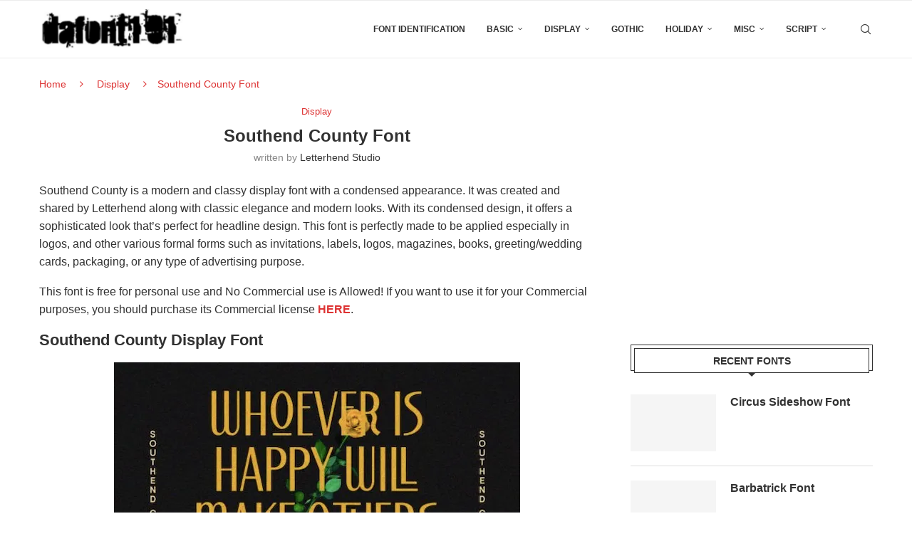

--- FILE ---
content_type: text/html; charset=UTF-8
request_url: https://dafont101.com/southend-county-font/
body_size: 16588
content:
<!DOCTYPE html><html lang="en-US"><head><meta charset="UTF-8"><meta http-equiv="X-UA-Compatible" content="IE=edge"><meta name="viewport" content="width=device-width, initial-scale=1"><link rel="profile" href="https://gmpg.org/xfn/11"/><link rel="alternate" type="application/rss+xml" title=" RSS Feed"
href="https://dafont101.com/feed/"/><link rel="alternate" type="application/atom+xml" title=" Atom Feed"
href="https://dafont101.com/feed/atom/"/><link rel="pingback" href="https://dafont101.com/xmlrpc.php"/>
<!--[if lt IE 9]> <script src="https://dafont101.com/wp-content/themes/soledad/js/html5.js"></script> <![endif]--><meta name='robots' content='index, follow, max-image-preview:large, max-snippet:-1, max-video-preview:-1' /><title>Southend County Font - Dafont101.com</title><meta name="description" content="Southend County is a modern and classy display font with a condensed appearance. It was created and shared by Letterhend along with classic elegance and modern looks" /><link rel="canonical" href="https://dafont101.com/southend-county-font/" /><meta property="og:locale" content="en_US" /><meta property="og:type" content="article" /><meta property="og:title" content="Southend County Font - Dafont101.com" /><meta property="og:description" content="Southend County is a modern and classy display font with a condensed appearance. It was created and shared by Letterhend along with classic elegance and modern looks" /><meta property="og:url" content="https://dafont101.com/southend-county-font/" /><meta property="article:published_time" content="2023-02-15T07:53:20+00:00" /><meta property="article:modified_time" content="2024-03-23T16:28:08+00:00" /><meta property="og:image" content="https://i0.wp.com/dafont101.com/wp-content/uploads/2023/02/Southend-County-Font.jpg?fit=570%2C378&ssl=1" /><meta property="og:image:width" content="570" /><meta property="og:image:height" content="378" /><meta property="og:image:type" content="image/jpeg" /><meta name="author" content="Letterhend Studio" /><meta name="twitter:card" content="summary_large_image" /><meta name="twitter:label1" content="Written by" /><meta name="twitter:data1" content="Letterhend Studio" /><meta name="twitter:label2" content="Est. reading time" /><meta name="twitter:data2" content="2 minutes" /> <script type="application/ld+json" class="yoast-schema-graph">{"@context":"https://schema.org","@graph":[{"@type":"Article","@id":"https://dafont101.com/southend-county-font/#article","isPartOf":{"@id":"https://dafont101.com/southend-county-font/"},"author":{"name":"Letterhend Studio","@id":"https://dafont101.com/#/schema/person/23b6bf8628c034a6f7f7b4f401c5c5f4"},"headline":"Southend County Font","datePublished":"2023-02-15T07:53:20+00:00","dateModified":"2024-03-23T16:28:08+00:00","mainEntityOfPage":{"@id":"https://dafont101.com/southend-county-font/"},"wordCount":138,"commentCount":0,"publisher":{"@id":"https://dafont101.com/#/schema/person/0a4906e52cd00354f8ed4b2bc13c1501"},"image":{"@id":"https://dafont101.com/southend-county-font/#primaryimage"},"thumbnailUrl":"https://i0.wp.com/dafont101.com/wp-content/uploads/2023/02/Southend-County-Font.jpg?fit=570%2C378&ssl=1","articleSection":["Display"],"inLanguage":"en-US","potentialAction":[{"@type":"CommentAction","name":"Comment","target":["https://dafont101.com/southend-county-font/#respond"]}]},{"@type":"WebPage","@id":"https://dafont101.com/southend-county-font/","url":"https://dafont101.com/southend-county-font/","name":"Southend County Font - Dafont101.com","isPartOf":{"@id":"https://dafont101.com/#website"},"primaryImageOfPage":{"@id":"https://dafont101.com/southend-county-font/#primaryimage"},"image":{"@id":"https://dafont101.com/southend-county-font/#primaryimage"},"thumbnailUrl":"https://i0.wp.com/dafont101.com/wp-content/uploads/2023/02/Southend-County-Font.jpg?fit=570%2C378&ssl=1","datePublished":"2023-02-15T07:53:20+00:00","dateModified":"2024-03-23T16:28:08+00:00","description":"Southend County is a modern and classy display font with a condensed appearance. It was created and shared by Letterhend along with classic elegance and modern looks","breadcrumb":{"@id":"https://dafont101.com/southend-county-font/#breadcrumb"},"inLanguage":"en-US","potentialAction":[{"@type":"ReadAction","target":["https://dafont101.com/southend-county-font/"]}]},{"@type":"ImageObject","inLanguage":"en-US","@id":"https://dafont101.com/southend-county-font/#primaryimage","url":"https://i0.wp.com/dafont101.com/wp-content/uploads/2023/02/Southend-County-Font.jpg?fit=570%2C378&ssl=1","contentUrl":"https://i0.wp.com/dafont101.com/wp-content/uploads/2023/02/Southend-County-Font.jpg?fit=570%2C378&ssl=1","width":570,"height":378,"caption":"Southend County Font"},{"@type":"BreadcrumbList","@id":"https://dafont101.com/southend-county-font/#breadcrumb","itemListElement":[{"@type":"ListItem","position":1,"name":"Home","item":"https://dafont101.com/"},{"@type":"ListItem","position":2,"name":"Southend County Font"}]},{"@type":"WebSite","@id":"https://dafont101.com/#website","url":"https://dafont101.com/","name":"Dafont101.com","description":"Download FREE Fonts","publisher":{"@id":"https://dafont101.com/#/schema/person/0a4906e52cd00354f8ed4b2bc13c1501"},"potentialAction":[{"@type":"SearchAction","target":{"@type":"EntryPoint","urlTemplate":"https://dafont101.com/?s={search_term_string}"},"query-input":{"@type":"PropertyValueSpecification","valueRequired":true,"valueName":"search_term_string"}}],"inLanguage":"en-US"},{"@type":["Person","Organization"],"@id":"https://dafont101.com/#/schema/person/0a4906e52cd00354f8ed4b2bc13c1501","name":"admin","image":{"@type":"ImageObject","inLanguage":"en-US","@id":"https://dafont101.com/#/schema/person/image/","url":"https://i0.wp.com/dafont101.com/wp-content/uploads/2020/12/cropped-logos.jpg?fit=426%2C120&ssl=1","contentUrl":"https://i0.wp.com/dafont101.com/wp-content/uploads/2020/12/cropped-logos.jpg?fit=426%2C120&ssl=1","width":426,"height":120,"caption":"admin"},"logo":{"@id":"https://dafont101.com/#/schema/person/image/"},"description":"Download the best free fonts for Mac &amp; Windows. Along with dozens of font categories like Script, Sans Serif, Serif, Handwriting, Calligraphy, Retro, Graffiti, and more.","sameAs":["https://dafont101.com"]},{"@type":"Person","@id":"https://dafont101.com/#/schema/person/23b6bf8628c034a6f7f7b4f401c5c5f4","name":"Letterhend Studio","image":{"@type":"ImageObject","inLanguage":"en-US","@id":"https://dafont101.com/#/schema/person/image/","url":"https://secure.gravatar.com/avatar/18ac3a7e219cc666063f4ba912e8c29bcbaa622037a022cb1d00caf8f39f9569?s=96&d=mm&r=g","contentUrl":"https://secure.gravatar.com/avatar/18ac3a7e219cc666063f4ba912e8c29bcbaa622037a022cb1d00caf8f39f9569?s=96&d=mm&r=g","caption":"Letterhend Studio"},"description":"Letterhend Studio is a typefoundry based in Yogyakarta, Indonesia. We were established since 2016 and have created many high quality fonts and graphic assets. Letterhend Studio is member of Perkumpulan Desainer Huruf Indonesia (Indonesia Font Designers Association)."}]}</script> <link rel='dns-prefetch' href='//stats.wp.com' /><link rel='preconnect' href='//i0.wp.com' /><link rel='preconnect' href='//c0.wp.com' /><link rel="alternate" type="application/rss+xml" title=" &raquo; Feed" href="https://dafont101.com/feed/" /><link rel="alternate" type="application/rss+xml" title=" &raquo; Comments Feed" href="https://dafont101.com/comments/feed/" /><link rel="alternate" type="application/rss+xml" title=" &raquo; Southend County Font Comments Feed" href="https://dafont101.com/southend-county-font/feed/" /><link rel="alternate" title="oEmbed (JSON)" type="application/json+oembed" href="https://dafont101.com/wp-json/oembed/1.0/embed?url=https%3A%2F%2Fdafont101.com%2Fsouthend-county-font%2F" /><link rel="alternate" title="oEmbed (XML)" type="text/xml+oembed" href="https://dafont101.com/wp-json/oembed/1.0/embed?url=https%3A%2F%2Fdafont101.com%2Fsouthend-county-font%2F&#038;format=xml" /><style id='wp-img-auto-sizes-contain-inline-css' type='text/css'>img:is([sizes=auto i],[sizes^="auto," i]){contain-intrinsic-size:3000px 1500px}
/*# sourceURL=wp-img-auto-sizes-contain-inline-css */</style><style id='wp-emoji-styles-inline-css' type='text/css'>img.wp-smiley, img.emoji {
		display: inline !important;
		border: none !important;
		box-shadow: none !important;
		height: 1em !important;
		width: 1em !important;
		margin: 0 0.07em !important;
		vertical-align: -0.1em !important;
		background: none !important;
		padding: 0 !important;
	}
/*# sourceURL=wp-emoji-styles-inline-css */</style><link rel='stylesheet' id='wp-block-library-css' href='https://c0.wp.com/c/6.9/wp-includes/css/dist/block-library/style.min.css' type='text/css' media='all' /><style id='global-styles-inline-css' type='text/css'>:root{--wp--preset--aspect-ratio--square: 1;--wp--preset--aspect-ratio--4-3: 4/3;--wp--preset--aspect-ratio--3-4: 3/4;--wp--preset--aspect-ratio--3-2: 3/2;--wp--preset--aspect-ratio--2-3: 2/3;--wp--preset--aspect-ratio--16-9: 16/9;--wp--preset--aspect-ratio--9-16: 9/16;--wp--preset--color--black: #000000;--wp--preset--color--cyan-bluish-gray: #abb8c3;--wp--preset--color--white: #ffffff;--wp--preset--color--pale-pink: #f78da7;--wp--preset--color--vivid-red: #cf2e2e;--wp--preset--color--luminous-vivid-orange: #ff6900;--wp--preset--color--luminous-vivid-amber: #fcb900;--wp--preset--color--light-green-cyan: #7bdcb5;--wp--preset--color--vivid-green-cyan: #00d084;--wp--preset--color--pale-cyan-blue: #8ed1fc;--wp--preset--color--vivid-cyan-blue: #0693e3;--wp--preset--color--vivid-purple: #9b51e0;--wp--preset--gradient--vivid-cyan-blue-to-vivid-purple: linear-gradient(135deg,rgb(6,147,227) 0%,rgb(155,81,224) 100%);--wp--preset--gradient--light-green-cyan-to-vivid-green-cyan: linear-gradient(135deg,rgb(122,220,180) 0%,rgb(0,208,130) 100%);--wp--preset--gradient--luminous-vivid-amber-to-luminous-vivid-orange: linear-gradient(135deg,rgb(252,185,0) 0%,rgb(255,105,0) 100%);--wp--preset--gradient--luminous-vivid-orange-to-vivid-red: linear-gradient(135deg,rgb(255,105,0) 0%,rgb(207,46,46) 100%);--wp--preset--gradient--very-light-gray-to-cyan-bluish-gray: linear-gradient(135deg,rgb(238,238,238) 0%,rgb(169,184,195) 100%);--wp--preset--gradient--cool-to-warm-spectrum: linear-gradient(135deg,rgb(74,234,220) 0%,rgb(151,120,209) 20%,rgb(207,42,186) 40%,rgb(238,44,130) 60%,rgb(251,105,98) 80%,rgb(254,248,76) 100%);--wp--preset--gradient--blush-light-purple: linear-gradient(135deg,rgb(255,206,236) 0%,rgb(152,150,240) 100%);--wp--preset--gradient--blush-bordeaux: linear-gradient(135deg,rgb(254,205,165) 0%,rgb(254,45,45) 50%,rgb(107,0,62) 100%);--wp--preset--gradient--luminous-dusk: linear-gradient(135deg,rgb(255,203,112) 0%,rgb(199,81,192) 50%,rgb(65,88,208) 100%);--wp--preset--gradient--pale-ocean: linear-gradient(135deg,rgb(255,245,203) 0%,rgb(182,227,212) 50%,rgb(51,167,181) 100%);--wp--preset--gradient--electric-grass: linear-gradient(135deg,rgb(202,248,128) 0%,rgb(113,206,126) 100%);--wp--preset--gradient--midnight: linear-gradient(135deg,rgb(2,3,129) 0%,rgb(40,116,252) 100%);--wp--preset--font-size--small: 12px;--wp--preset--font-size--medium: 20px;--wp--preset--font-size--large: 32px;--wp--preset--font-size--x-large: 42px;--wp--preset--font-size--normal: 14px;--wp--preset--font-size--huge: 42px;--wp--preset--spacing--20: 0.44rem;--wp--preset--spacing--30: 0.67rem;--wp--preset--spacing--40: 1rem;--wp--preset--spacing--50: 1.5rem;--wp--preset--spacing--60: 2.25rem;--wp--preset--spacing--70: 3.38rem;--wp--preset--spacing--80: 5.06rem;--wp--preset--shadow--natural: 6px 6px 9px rgba(0, 0, 0, 0.2);--wp--preset--shadow--deep: 12px 12px 50px rgba(0, 0, 0, 0.4);--wp--preset--shadow--sharp: 6px 6px 0px rgba(0, 0, 0, 0.2);--wp--preset--shadow--outlined: 6px 6px 0px -3px rgb(255, 255, 255), 6px 6px rgb(0, 0, 0);--wp--preset--shadow--crisp: 6px 6px 0px rgb(0, 0, 0);}:where(.is-layout-flex){gap: 0.5em;}:where(.is-layout-grid){gap: 0.5em;}body .is-layout-flex{display: flex;}.is-layout-flex{flex-wrap: wrap;align-items: center;}.is-layout-flex > :is(*, div){margin: 0;}body .is-layout-grid{display: grid;}.is-layout-grid > :is(*, div){margin: 0;}:where(.wp-block-columns.is-layout-flex){gap: 2em;}:where(.wp-block-columns.is-layout-grid){gap: 2em;}:where(.wp-block-post-template.is-layout-flex){gap: 1.25em;}:where(.wp-block-post-template.is-layout-grid){gap: 1.25em;}.has-black-color{color: var(--wp--preset--color--black) !important;}.has-cyan-bluish-gray-color{color: var(--wp--preset--color--cyan-bluish-gray) !important;}.has-white-color{color: var(--wp--preset--color--white) !important;}.has-pale-pink-color{color: var(--wp--preset--color--pale-pink) !important;}.has-vivid-red-color{color: var(--wp--preset--color--vivid-red) !important;}.has-luminous-vivid-orange-color{color: var(--wp--preset--color--luminous-vivid-orange) !important;}.has-luminous-vivid-amber-color{color: var(--wp--preset--color--luminous-vivid-amber) !important;}.has-light-green-cyan-color{color: var(--wp--preset--color--light-green-cyan) !important;}.has-vivid-green-cyan-color{color: var(--wp--preset--color--vivid-green-cyan) !important;}.has-pale-cyan-blue-color{color: var(--wp--preset--color--pale-cyan-blue) !important;}.has-vivid-cyan-blue-color{color: var(--wp--preset--color--vivid-cyan-blue) !important;}.has-vivid-purple-color{color: var(--wp--preset--color--vivid-purple) !important;}.has-black-background-color{background-color: var(--wp--preset--color--black) !important;}.has-cyan-bluish-gray-background-color{background-color: var(--wp--preset--color--cyan-bluish-gray) !important;}.has-white-background-color{background-color: var(--wp--preset--color--white) !important;}.has-pale-pink-background-color{background-color: var(--wp--preset--color--pale-pink) !important;}.has-vivid-red-background-color{background-color: var(--wp--preset--color--vivid-red) !important;}.has-luminous-vivid-orange-background-color{background-color: var(--wp--preset--color--luminous-vivid-orange) !important;}.has-luminous-vivid-amber-background-color{background-color: var(--wp--preset--color--luminous-vivid-amber) !important;}.has-light-green-cyan-background-color{background-color: var(--wp--preset--color--light-green-cyan) !important;}.has-vivid-green-cyan-background-color{background-color: var(--wp--preset--color--vivid-green-cyan) !important;}.has-pale-cyan-blue-background-color{background-color: var(--wp--preset--color--pale-cyan-blue) !important;}.has-vivid-cyan-blue-background-color{background-color: var(--wp--preset--color--vivid-cyan-blue) !important;}.has-vivid-purple-background-color{background-color: var(--wp--preset--color--vivid-purple) !important;}.has-black-border-color{border-color: var(--wp--preset--color--black) !important;}.has-cyan-bluish-gray-border-color{border-color: var(--wp--preset--color--cyan-bluish-gray) !important;}.has-white-border-color{border-color: var(--wp--preset--color--white) !important;}.has-pale-pink-border-color{border-color: var(--wp--preset--color--pale-pink) !important;}.has-vivid-red-border-color{border-color: var(--wp--preset--color--vivid-red) !important;}.has-luminous-vivid-orange-border-color{border-color: var(--wp--preset--color--luminous-vivid-orange) !important;}.has-luminous-vivid-amber-border-color{border-color: var(--wp--preset--color--luminous-vivid-amber) !important;}.has-light-green-cyan-border-color{border-color: var(--wp--preset--color--light-green-cyan) !important;}.has-vivid-green-cyan-border-color{border-color: var(--wp--preset--color--vivid-green-cyan) !important;}.has-pale-cyan-blue-border-color{border-color: var(--wp--preset--color--pale-cyan-blue) !important;}.has-vivid-cyan-blue-border-color{border-color: var(--wp--preset--color--vivid-cyan-blue) !important;}.has-vivid-purple-border-color{border-color: var(--wp--preset--color--vivid-purple) !important;}.has-vivid-cyan-blue-to-vivid-purple-gradient-background{background: var(--wp--preset--gradient--vivid-cyan-blue-to-vivid-purple) !important;}.has-light-green-cyan-to-vivid-green-cyan-gradient-background{background: var(--wp--preset--gradient--light-green-cyan-to-vivid-green-cyan) !important;}.has-luminous-vivid-amber-to-luminous-vivid-orange-gradient-background{background: var(--wp--preset--gradient--luminous-vivid-amber-to-luminous-vivid-orange) !important;}.has-luminous-vivid-orange-to-vivid-red-gradient-background{background: var(--wp--preset--gradient--luminous-vivid-orange-to-vivid-red) !important;}.has-very-light-gray-to-cyan-bluish-gray-gradient-background{background: var(--wp--preset--gradient--very-light-gray-to-cyan-bluish-gray) !important;}.has-cool-to-warm-spectrum-gradient-background{background: var(--wp--preset--gradient--cool-to-warm-spectrum) !important;}.has-blush-light-purple-gradient-background{background: var(--wp--preset--gradient--blush-light-purple) !important;}.has-blush-bordeaux-gradient-background{background: var(--wp--preset--gradient--blush-bordeaux) !important;}.has-luminous-dusk-gradient-background{background: var(--wp--preset--gradient--luminous-dusk) !important;}.has-pale-ocean-gradient-background{background: var(--wp--preset--gradient--pale-ocean) !important;}.has-electric-grass-gradient-background{background: var(--wp--preset--gradient--electric-grass) !important;}.has-midnight-gradient-background{background: var(--wp--preset--gradient--midnight) !important;}.has-small-font-size{font-size: var(--wp--preset--font-size--small) !important;}.has-medium-font-size{font-size: var(--wp--preset--font-size--medium) !important;}.has-large-font-size{font-size: var(--wp--preset--font-size--large) !important;}.has-x-large-font-size{font-size: var(--wp--preset--font-size--x-large) !important;}
/*# sourceURL=global-styles-inline-css */</style><style id='classic-theme-styles-inline-css' type='text/css'>/*! This file is auto-generated */
.wp-block-button__link{color:#fff;background-color:#32373c;border-radius:9999px;box-shadow:none;text-decoration:none;padding:calc(.667em + 2px) calc(1.333em + 2px);font-size:1.125em}.wp-block-file__button{background:#32373c;color:#fff;text-decoration:none}
/*# sourceURL=/wp-includes/css/classic-themes.min.css */</style><link rel='stylesheet' id='wpdm-fonticon-css' href='https://dafont101.com/wp-content/plugins/download-manager/assets/wpdm-iconfont/css/wpdm-icons.css?ver=6.9' type='text/css' media='all' /><link rel='stylesheet' id='wpdm-front-css' href='https://dafont101.com/wp-content/plugins/download-manager/assets/css/front.min.css?ver=6.9' type='text/css' media='all' /><link rel='stylesheet' id='penci-main-style-css' href='https://dafont101.com/wp-content/themes/soledad/main.css?ver=8.7.0' type='text/css' media='all' /><link rel='stylesheet' id='penci-swiper-bundle-css' href='https://dafont101.com/wp-content/themes/soledad/css/swiper-bundle.min.css?ver=8.7.0' type='text/css' media='all' /><link rel='stylesheet' id='penci-font-awesomeold-css' href='https://dafont101.com/wp-content/themes/soledad/css/font-awesome.4.7.0.swap.min.css?ver=4.7.0' type='text/css' media='all' /><link rel='stylesheet' id='penci_icon-css' href='https://dafont101.com/wp-content/themes/soledad/css/penci-icon.css?ver=8.7.0' type='text/css' media='all' /><link rel='stylesheet' id='penci_style-css' href='https://dafont101.com/wp-content/themes/soledad-child/style.css?ver=8.7.0' type='text/css' media='all' /><link rel='stylesheet' id='penci_social_counter-css' href='https://dafont101.com/wp-content/themes/soledad/css/social-counter.css?ver=8.7.0' type='text/css' media='all' /><link rel='stylesheet' id='forget-about-shortcode-buttons-css' href='https://dafont101.com/wp-content/plugins/forget-about-shortcode-buttons/public/css/button-styles.css?ver=2.1.3' type='text/css' media='all' /><link rel='stylesheet' id='penci-soledad-parent-style-css' href='https://dafont101.com/wp-content/themes/soledad/style.css?ver=6.9' type='text/css' media='all' /> <script type="56371a19f8232827710e9efc-text/javascript" src="https://c0.wp.com/c/6.9/wp-includes/js/jquery/jquery.min.js" id="jquery-core-js"></script> <link rel="https://api.w.org/" href="https://dafont101.com/wp-json/" /><link rel="alternate" title="JSON" type="application/json" href="https://dafont101.com/wp-json/wp/v2/posts/13235" /><link rel="EditURI" type="application/rsd+xml" title="RSD" href="https://dafont101.com/xmlrpc.php?rsd" /><meta name="generator" content="WordPress 6.9" /><meta name="generator" content="Soledad 8.7.0" /><link rel='shortlink' href='https://dafont101.com/?p=13235' /><style>img#wpstats{display:none}</style><meta name="google-site-verification" content="50p6hxcfTdlGHkx7614cpZmxA0cF0RE_okRNjkw_ENk" /> <script type="litespeed/javascript" data-src="https://www.googletagmanager.com/gtag/js?id=G-CM1T3D0ZJJ"></script> <script type="litespeed/javascript">window.dataLayer=window.dataLayer||[];function gtag(){dataLayer.push(arguments)}
gtag('js',new Date());gtag('config','G-CM1T3D0ZJJ')</script><style id="penci-custom-style" type="text/css">body{ --pcbg-cl: #fff; --pctext-cl: #313131; --pcborder-cl: #dedede; --pcheading-cl: #313131; --pcmeta-cl: #888888; --pcaccent-cl: #6eb48c; --pcbody-font: 'PT Serif', serif; --pchead-font: 'Raleway', sans-serif; --pchead-wei: bold; --pcava_bdr:10px;--pcajs_fvw:470px;--pcajs_fvmw:220px; } .single.penci-body-single-style-5 #header, .single.penci-body-single-style-6 #header, .single.penci-body-single-style-10 #header, .single.penci-body-single-style-5 .pc-wrapbuilder-header, .single.penci-body-single-style-6 .pc-wrapbuilder-header, .single.penci-body-single-style-10 .pc-wrapbuilder-header { --pchd-mg: 40px; } .fluid-width-video-wrapper > div { position: absolute; left: 0; right: 0; top: 0; width: 100%; height: 100%; } .yt-video-place { position: relative; text-align: center; } .yt-video-place.embed-responsive .start-video { display: block; top: 0; left: 0; bottom: 0; right: 0; position: absolute; transform: none; } .yt-video-place.embed-responsive .start-video img { margin: 0; padding: 0; top: 50%; display: inline-block; position: absolute; left: 50%; transform: translate(-50%, -50%); width: 68px; height: auto; } .mfp-bg { top: 0; left: 0; width: 100%; height: 100%; z-index: 9999999; overflow: hidden; position: fixed; background: #0b0b0b; opacity: .8; filter: alpha(opacity=80) } .mfp-wrap { top: 0; left: 0; width: 100%; height: 100%; z-index: 9999999; position: fixed; outline: none !important; -webkit-backface-visibility: hidden } body { --pcbody-font: Arial, Helvetica, sans-serif; } p{ line-height: 1.8; } .penci-hide-tagupdated{ display: none !important; } body, .widget ul li a{ font-size: 16px; } .widget ul li, .widget ol li, .post-entry, p, .post-entry p { font-size: 16px; line-height: 1.8; } .archive-box span, .archive-box h1{ text-transform: none; } .widget ul li, .widget ol li, .post-entry, p, .post-entry p{ line-height: 1.6; } .featured-area.featured-style-42 .item-inner-content, .featured-style-41 .swiper-slide, .slider-40-wrapper .nav-thumb-creative .thumb-container:after,.penci-slider44-t-item:before,.penci-slider44-main-wrapper .item, .featured-area .penci-image-holder, .featured-area .penci-slider4-overlay, .featured-area .penci-slide-overlay .overlay-link, .featured-style-29 .featured-slider-overlay, .penci-slider38-overlay{ border-radius: ; -webkit-border-radius: ; } .penci-featured-content-right:before{ border-top-right-radius: ; border-bottom-right-radius: ; } .penci-flat-overlay .penci-slide-overlay .penci-mag-featured-content:before{ border-bottom-left-radius: ; border-bottom-right-radius: ; } .container-single .post-image{ border-radius: ; -webkit-border-radius: ; } .penci-mega-post-inner, .penci-mega-thumbnail .penci-image-holder{ border-radius: ; -webkit-border-radius: ; } .penci-container-inside.penci-breadcrumb i, .container.penci-breadcrumb i, .penci-container-inside.penci-breadcrumb span, .penci-container-inside.penci-breadcrumb span a, .penci-container-inside.penci-breadcrumb a, .container.penci-breadcrumb span, .container.penci-breadcrumb span a, .container.penci-breadcrumb a{ font-size: 14px; } .penci-container-inside.penci-breadcrumb i, .container.penci-breadcrumb i, .penci-container-inside.penci-breadcrumb span, .penci-container-inside.penci-breadcrumb span a, .penci-container-inside.penci-breadcrumb a,.container.penci-breadcrumb span, .container.penci-breadcrumb span a, .container.penci-breadcrumb a{ color: #dd3333; } #penci-login-popup:before{ opacity: ; } .header-slogan .header-slogan-text:before, .header-slogan .header-slogan-text:after{ content: none; } .penci-header-signup-form { padding-top: px; padding-bottom: px; } .penci-slide-overlay .overlay-link, .penci-slider38-overlay, .penci-flat-overlay .penci-slide-overlay .penci-mag-featured-content:before, .slider-40-wrapper .list-slider-creative .item-slider-creative .img-container:before { opacity: ; } .penci-item-mag:hover .penci-slide-overlay .overlay-link, .featured-style-38 .item:hover .penci-slider38-overlay, .penci-flat-overlay .penci-item-mag:hover .penci-slide-overlay .penci-mag-featured-content:before { opacity: ; } .penci-featured-content .featured-slider-overlay { opacity: ; } .slider-40-wrapper .list-slider-creative .item-slider-creative:hover .img-container:before { opacity:; } .featured-style-29 .featured-slider-overlay { opacity: ; } .header-standard h2, .header-standard .post-title, .header-standard h2 a, .pc_titlebig_standard { text-transform: none; } .penci-standard-cat .cat > a.penci-cat-name { color: #dd3333; } .penci-standard-cat .cat:before, .penci-standard-cat .cat:after { background-color: #dd3333; } .header-standard .author-post span a{ color: #dd3333; } .penci_grid_title a, .penci-grid li .item h2 a, .penci-masonry .item-masonry h2 a, .grid-mixed .mixed-detail h2 a, .overlay-header-box .overlay-title a { text-transform: none; } .penci-featured-infor .cat a.penci-cat-name, .penci-grid .cat a.penci-cat-name, .penci-masonry .cat a.penci-cat-name, .penci-featured-infor .cat a.penci-cat-name { color: #dd3333; } .penci-featured-infor .cat a.penci-cat-name:after, .penci-grid .cat a.penci-cat-name:after, .penci-masonry .cat a.penci-cat-name:after, .penci-featured-infor .cat a.penci-cat-name:after{ border-color: #dd3333; } .grid-post-box-meta span a, .grid-mixed .penci-post-box-meta .penci-box-meta a{ color: #dd3333; } .penci-grid li.typography-style .overlay-typography { opacity: ; } .penci-grid li.typography-style:hover .overlay-typography { opacity: ; } .container-single .penci-standard-cat .cat > a.penci-cat-name { color: #dd3333; } .container-single .penci-standard-cat .cat:before, .container-single .penci-standard-cat .cat:after { background-color: #dd3333; } .author-content h5{ text-transform: none; } .container-single .item-related h3 a { text-transform: none; } .post-entry a, .container-single .post-entry a{ color: #dd3333; } @media only screen and (max-width: 479px) { .penci-rlt-popup{ display: none !important; } } .item-related h3 a{ color: #ea6035; } .home-featured-cat-content .mag-photo .mag-overlay-photo { opacity: ; } .home-featured-cat-content .mag-photo:hover .mag-overlay-photo { opacity: ; } .inner-item-portfolio:hover .penci-portfolio-thumbnail a:after { opacity: ; } body { --pcdm_btnbg: rgba(0, 0, 0, .1); --pcdm_btnd: #666; --pcdm_btndbg: #fff; --pcdm_btnn: var(--pctext-cl); --pcdm_btnnbg: var(--pcbg-cl); } body.pcdm-enable { --pcbg-cl: #000000; --pcbg-l-cl: #1a1a1a; --pcbg-d-cl: #000000; --pctext-cl: #fff; --pcborder-cl: #313131; --pcborders-cl: #3c3c3c; --pcheading-cl: rgba(255,255,255,0.9); --pcmeta-cl: #999999; --pcl-cl: #fff; --pclh-cl: #6eb48c; --pcaccent-cl: #6eb48c; background-color: var(--pcbg-cl); color: var(--pctext-cl); } body.pcdark-df.pcdm-enable.pclight-mode { --pcbg-cl: #fff; --pctext-cl: #313131; --pcborder-cl: #dedede; --pcheading-cl: #313131; --pcmeta-cl: #888888; --pcaccent-cl: #6eb48c; }</style><link rel="shortcut icon" href="https://dafont101.com/wp-content/uploads/2020/12/favicon.jpg"
type="image/x-icon"/><link rel="apple-touch-icon" sizes="180x180" href="https://dafont101.com/wp-content/uploads/2020/12/favicon.jpg"> <script type="application/ld+json">{
    "@context": "https:\/\/schema.org\/",
    "@type": "organization",
    "@id": "#organization",
    "logo": {
        "@type": "ImageObject",
        "url": "https:\/\/dafont101.com\/wp-content\/uploads\/2025\/08\/dafont101-logo.jpeg"
    },
    "url": "https:\/\/dafont101.com\/",
    "name": "",
    "description": "Download FREE Fonts"
}</script><script type="application/ld+json">{
    "@context": "https:\/\/schema.org\/",
    "@type": "WebSite",
    "name": "",
    "alternateName": "Download FREE Fonts",
    "url": "https:\/\/dafont101.com\/"
}</script><script type="application/ld+json">{
    "@context": "https:\/\/schema.org\/",
    "@type": "BlogPosting",
    "headline": "Southend County Font",
    "description": "Southend County is a modern and classy display font with a condensed appearance. It was created and shared by Letterhend along with classic elegance and modern looks. With its condensed&hellip;",
    "datePublished": "2023-02-15T07:53:20+00:00",
    "datemodified": "2024-03-23T16:28:08+00:00",
    "mainEntityOfPage": "https:\/\/dafont101.com\/southend-county-font\/",
    "image": {
        "@type": "ImageObject",
        "url": "https:\/\/i0.wp.com\/dafont101.com\/wp-content\/uploads\/2023\/02\/Southend-County-Font.jpg?fit=570%2C378&ssl=1",
        "width": 570,
        "height": 378
    },
    "publisher": {
        "@type": "Organization",
        "name": "",
        "logo": {
            "@type": "ImageObject",
            "url": "https:\/\/dafont101.com\/wp-content\/uploads\/2025\/08\/dafont101-logo.jpeg"
        }
    },
    "author": {
        "@type": "Person",
        "@id": "#person-LetterhendStudio",
        "name": "Letterhend Studio",
        "url": "https:\/\/dafont101.com\/author\/letterhend\/"
    }
}</script><script type="application/ld+json">{
    "@context": "https:\/\/schema.org\/",
    "@type": "BreadcrumbList",
    "itemListElement": [
        {
            "@type": "ListItem",
            "position": 1,
            "item": {
                "@id": "https:\/\/dafont101.com",
                "name": "Home"
            }
        },
        {
            "@type": "ListItem",
            "position": 2,
            "item": {
                "@id": "https:\/\/dafont101.com\/display-fonts\/",
                "name": "Display"
            }
        },
        {
            "@type": "ListItem",
            "position": 3,
            "item": {
                "@id": "https:\/\/dafont101.com\/southend-county-font\/",
                "name": "Southend County Font"
            }
        }
    ]
}</script><meta name="generator" content="WordPress Download Manager 3.3.40" /><style>/* WPDM Link Template Styles */</style><style>:root {
                --color-primary: #ddc296;
                --color-primary-rgb: 221, 194, 150;
                --color-primary-hover: #e2b541;
                --color-primary-active: #4a8eff;
                --clr-sec: #adadad;
                --clr-sec-rgb: 173, 173, 173;
                --clr-sec-hover: #dd9933;
                --clr-sec-active: #1e73be;
                --color-secondary: #adadad;
                --color-secondary-rgb: 173, 173, 173;
                --color-secondary-hover: #dd9933;
                --color-secondary-active: #1e73be;
                --color-success: #18ce0f;
                --color-success-rgb: 24, 206, 15;
                --color-success-hover: #18ce0f;
                --color-success-active: #18ce0f;
                --color-info: #c1c1c1;
                --color-info-rgb: 193, 193, 193;
                --color-info-hover: #2CA8FF;
                --color-info-active: #adadad;
                --color-warning: #FFB236;
                --color-warning-rgb: 255, 178, 54;
                --color-warning-hover: #FFB236;
                --color-warning-active: #FFB236;
                --color-danger: #ff5062;
                --color-danger-rgb: 255, 80, 98;
                --color-danger-hover: #ff5062;
                --color-danger-active: #ff5062;
                --color-green: #30b570;
                --color-blue: #0073ff;
                --color-purple: #8557D3;
                --color-red: #ff5062;
                --color-muted: rgba(69, 89, 122, 0.6);
                --wpdm-font: "-apple-system", -apple-system, BlinkMacSystemFont, "Segoe UI", Roboto, Helvetica, Arial, sans-serif, "Apple Color Emoji", "Segoe UI Emoji", "Segoe UI Symbol";
            }

            .wpdm-download-link.btn.btn-success.btn-lg {
                border-radius: 4px;
            }</style><link rel='stylesheet' id='jetpack-swiper-library-css' href='https://c0.wp.com/p/jetpack/15.3.1/_inc/blocks/swiper.css' type='text/css' media='all' /><link rel='stylesheet' id='jetpack-carousel-css' href='https://c0.wp.com/p/jetpack/15.3.1/modules/carousel/jetpack-carousel.css' type='text/css' media='all' /></head><body class="wp-singular post-template-default single single-post postid-13235 single-format-standard wp-custom-logo wp-theme-soledad wp-child-theme-soledad-child penci-disable-desc-collapse soledad-ver-8-7-0 pclight-mode penci-hide-pthumb pcmn-drdw-style-slide_down pchds-default"><div id="soledad_wrapper" class="wrapper-boxed header-style-header-6 penci-hlogo-center header-search-style-default"><div class="penci-header-wrap"><header id="header" class="header-header-6 has-bottom-line" itemscope="itemscope" itemtype="https://schema.org/WPHeader"><nav id="navigation" class="header-layout-bottom header-6 menu-style-3" role="navigation" itemscope itemtype="https://schema.org/SiteNavigationElement"><div class="container"><div class="button-menu-mobile header-6"><svg width=18px height=18px viewBox="0 0 512 384" version=1.1 xmlns=http://www.w3.org/2000/svg xmlns:xlink=http://www.w3.org/1999/xlink><g stroke=none stroke-width=1 fill-rule=evenodd><g transform="translate(0.000000, 0.250080)"><rect x=0 y=0 width=512 height=62></rect><rect x=0 y=161 width=512 height=62></rect><rect x=0 y=321 width=512 height=62></rect></g></g></svg></div><div id="logo">
<a href="https://dafont101.com/">
<img class="penci-mainlogo penci-limg penci-logo"  src="https://dafont101.com/wp-content/uploads/2025/08/dafont101-logo.jpeg"
alt="" width="426"
height="118"/>
</a></div><ul id="menu-m1" class="menu"><li id="menu-item-10679" class="menu-item menu-item-type-taxonomy menu-item-object-category ajax-mega-menu menu-item-10679"><a href="https://dafont101.com/font-identification/">Font Identification</a></li><li id="menu-item-220" class="menu-item menu-item-type-taxonomy menu-item-object-category menu-item-has-children ajax-mega-menu menu-item-220"><a href="https://dafont101.com/basic-fonts/">Basic</a><ul class="sub-menu"><li id="menu-item-221" class="menu-item menu-item-type-taxonomy menu-item-object-category ajax-mega-menu menu-item-221"><a href="https://dafont101.com/basic-fonts/sans-serif-fonts/">Sans Serif</a></li><li id="menu-item-222" class="menu-item menu-item-type-taxonomy menu-item-object-category ajax-mega-menu menu-item-222"><a href="https://dafont101.com/basic-fonts/serif-fonts/">Serif</a></li><li id="menu-item-223" class="menu-item menu-item-type-taxonomy menu-item-object-category ajax-mega-menu menu-item-223"><a href="https://dafont101.com/basic-fonts/slab-serif-fonts/">Slab Serif</a></li></ul></li><li id="menu-item-228" class="menu-item menu-item-type-taxonomy menu-item-object-category current-post-ancestor current-menu-parent current-post-parent menu-item-has-children ajax-mega-menu menu-item-228"><a href="https://dafont101.com/display-fonts/">Display</a><ul class="sub-menu"><li id="menu-item-225" class="menu-item menu-item-type-taxonomy menu-item-object-category ajax-mega-menu menu-item-225"><a href="https://dafont101.com/dingbats-fonts/">Dingbats</a></li><li id="menu-item-226" class="menu-item menu-item-type-taxonomy menu-item-object-category ajax-mega-menu menu-item-226"><a href="https://dafont101.com/dingbats-fonts/logos-fonts/">Logos</a></li><li id="menu-item-227" class="menu-item menu-item-type-taxonomy menu-item-object-category ajax-mega-menu menu-item-227"><a href="https://dafont101.com/dingbats-fonts/pirates-fonts/">Pirates</a></li><li id="menu-item-229" class="menu-item menu-item-type-taxonomy menu-item-object-category ajax-mega-menu menu-item-229"><a href="https://dafont101.com/display-fonts/3d-fonts/">3D Fonts</a></li><li id="menu-item-230" class="menu-item menu-item-type-taxonomy menu-item-object-category ajax-mega-menu menu-item-230"><a href="https://dafont101.com/display-fonts/vintage-fonts/">Vintage</a></li><li id="menu-item-231" class="menu-item menu-item-type-taxonomy menu-item-object-category ajax-mega-menu menu-item-231"><a href="https://dafont101.com/fancy-fonts/">Fancy</a></li><li id="menu-item-232" class="menu-item menu-item-type-taxonomy menu-item-object-category ajax-mega-menu menu-item-232"><a href="https://dafont101.com/fancy-fonts/cartoon-fonts/">Cartoon</a></li><li id="menu-item-233" class="menu-item menu-item-type-taxonomy menu-item-object-category ajax-mega-menu menu-item-233"><a href="https://dafont101.com/fancy-fonts/comic-fonts/">Comic</a></li><li id="menu-item-234" class="menu-item menu-item-type-taxonomy menu-item-object-category ajax-mega-menu menu-item-234"><a href="https://dafont101.com/fancy-fonts/decorative-fonts/">Decorative</a></li><li id="menu-item-235" class="menu-item menu-item-type-taxonomy menu-item-object-category ajax-mega-menu menu-item-235"><a href="https://dafont101.com/fancy-fonts/destroy-fonts/">Destroy</a></li><li id="menu-item-236" class="menu-item menu-item-type-taxonomy menu-item-object-category ajax-mega-menu menu-item-236"><a href="https://dafont101.com/fancy-fonts/groovy-fonts/">Groovy</a></li><li id="menu-item-237" class="menu-item menu-item-type-taxonomy menu-item-object-category ajax-mega-menu menu-item-237"><a href="https://dafont101.com/fancy-fonts/horror-fonts/">Horror</a></li><li id="menu-item-238" class="menu-item menu-item-type-taxonomy menu-item-object-category ajax-mega-menu menu-item-238"><a href="https://dafont101.com/fancy-fonts/stencil-fonts/">Stencil</a></li><li id="menu-item-239" class="menu-item menu-item-type-taxonomy menu-item-object-category ajax-mega-menu menu-item-239"><a href="https://dafont101.com/fancy-fonts/western-fonts/">Western</a></li></ul></li><li id="menu-item-240" class="menu-item menu-item-type-taxonomy menu-item-object-category ajax-mega-menu menu-item-240"><a href="https://dafont101.com/gothic-fonts/">Gothic</a></li><li id="menu-item-241" class="menu-item menu-item-type-taxonomy menu-item-object-category menu-item-has-children ajax-mega-menu menu-item-241"><a href="https://dafont101.com/holiday-fonts/">Holiday</a><ul class="sub-menu"><li id="menu-item-242" class="menu-item menu-item-type-taxonomy menu-item-object-category ajax-mega-menu menu-item-242"><a href="https://dafont101.com/holiday-fonts/christmas-fonts/">Christmas</a></li><li id="menu-item-243" class="menu-item menu-item-type-taxonomy menu-item-object-category ajax-mega-menu menu-item-243"><a href="https://dafont101.com/holiday-fonts/valentine-fonts/">Valentine</a></li></ul></li><li id="menu-item-244" class="menu-item menu-item-type-taxonomy menu-item-object-category menu-item-has-children ajax-mega-menu menu-item-244"><a href="https://dafont101.com/misc-fonts/">Misc</a><ul class="sub-menu"><li id="menu-item-245" class="menu-item menu-item-type-taxonomy menu-item-object-category ajax-mega-menu menu-item-245"><a href="https://dafont101.com/misc-fonts/blackletter-fonts/">Blackletter</a></li><li id="menu-item-246" class="menu-item menu-item-type-taxonomy menu-item-object-category ajax-mega-menu menu-item-246"><a href="https://dafont101.com/misc-fonts/disney-fonts/">Disney</a></li><li id="menu-item-247" class="menu-item menu-item-type-taxonomy menu-item-object-category ajax-mega-menu menu-item-247"><a href="https://dafont101.com/misc-fonts/non-western-fonts/">Non Western</a></li><li id="menu-item-248" class="menu-item menu-item-type-taxonomy menu-item-object-category ajax-mega-menu menu-item-248"><a href="https://dafont101.com/misc-fonts/retro-fonts/">Retro</a></li><li id="menu-item-249" class="menu-item menu-item-type-taxonomy menu-item-object-category ajax-mega-menu menu-item-249"><a href="https://dafont101.com/misc-fonts/star-wars-fonts/">Star Wars</a></li><li id="menu-item-250" class="menu-item menu-item-type-taxonomy menu-item-object-category ajax-mega-menu menu-item-250"><a href="https://dafont101.com/misc-fonts/techno-fonts/">Techno</a></li><li id="menu-item-251" class="menu-item menu-item-type-taxonomy menu-item-object-category ajax-mega-menu menu-item-251"><a href="https://dafont101.com/misc-fonts/typewriter-fonts/">Typewriter</a></li></ul></li><li id="menu-item-256" class="menu-item menu-item-type-taxonomy menu-item-object-category menu-item-has-children ajax-mega-menu menu-item-256"><a href="https://dafont101.com/script-fonts/">Script</a><ul class="sub-menu"><li id="menu-item-257" class="menu-item menu-item-type-taxonomy menu-item-object-category ajax-mega-menu menu-item-257"><a href="https://dafont101.com/script-fonts/brush-fonts/">Brush</a></li><li id="menu-item-258" class="menu-item menu-item-type-taxonomy menu-item-object-category ajax-mega-menu menu-item-258"><a href="https://dafont101.com/script-fonts/calligraphy-fonts/">Calligraphy</a></li><li id="menu-item-259" class="menu-item menu-item-type-taxonomy menu-item-object-category ajax-mega-menu menu-item-259"><a href="https://dafont101.com/script-fonts/graffiti-fonts/">Graffiti</a></li><li id="menu-item-260" class="menu-item menu-item-type-taxonomy menu-item-object-category ajax-mega-menu menu-item-260"><a href="https://dafont101.com/script-fonts/handwritten-fonts/">Handwritten</a></li><li id="menu-item-261" class="menu-item menu-item-type-taxonomy menu-item-object-category ajax-mega-menu menu-item-261"><a href="https://dafont101.com/script-fonts/monoline-fonts/">Monoline</a></li><li id="menu-item-262" class="menu-item menu-item-type-taxonomy menu-item-object-category ajax-mega-menu menu-item-262"><a href="https://dafont101.com/script-fonts/old-school-fonts/">Old School</a></li><li id="menu-item-263" class="menu-item menu-item-type-taxonomy menu-item-object-category ajax-mega-menu menu-item-263"><a href="https://dafont101.com/script-fonts/various-fonts/">Various</a></li></ul></li></ul><div id="top-search" class="penci-top-search pcheader-icon top-search-classes">
<a href="#" class="search-click" aria-label="Search">
<i class="penciicon-magnifiying-glass"></i>
</a><div class="show-search pcbds-default"><form role="search" method="get" class="pc-searchform"
action="https://dafont101.com/"><div class="pc-searchform-inner">
<input type="text" class="search-input"
placeholder="Type and hit enter..." name="s"/>
<i class="penciicon-magnifiying-glass"></i>
<button type="submit"
class="searchsubmit penci-ele-btn">Search</button></div></form>
<a href="#" aria-label="Search" class="search-click close-search"><i class="penciicon-close-button"></i></a></div></div></div></nav></header></div><div class="penci-single-wrapper"><div class="penci-single-block"><div class="container penci-breadcrumb single-breadcrumb">
<span><a class="crumb"
href="https://dafont101.com/">Home</a></span><i class="penci-faicon fa fa-angle-right" ></i>					<span><a class="crumb" href="https://dafont101.com/display-fonts/">Display</a></span><i class="penci-faicon fa fa-angle-right" ></i></i><span>Southend County Font</span></div><div class="container container-single penci_sidebar  penci-enable-lightbox"><div id="main"><div class="theiaStickySidebar"><article id="post-13235" class="post type-post status-publish"><div class="header-standard header-classic single-header"><div class="penci-standard-cat"><span class="cat"><a style="" class="penci-cat-name penci-cat-37" href="https://dafont101.com/display-fonts/"  rel="category tag"><span style="">Display</span></a></span></div><h1 class="post-title single-post-title entry-title">Southend County Font</h1><div class="penci-hide-tagupdated">
<span class="author-italic author vcard">by 										<a class="author-url url fn n"
href="https://dafont101.com/author/letterhend/">Letterhend Studio</a>
</span>
<time class="entry-date published" datetime="2023-02-15T07:53:20+00:00">February 15, 2023</time></div><div class="post-box-meta-single">
<span class="author-post byline"><span
class="author vcard">written by                                         <a class="author-url url fn n"
href="https://dafont101.com/author/letterhend/">Letterhend Studio</a>
</span>
</span></div></div><div class="post-entry blockquote-style-1 "><div class="inner-post-entry entry-content" id="penci-post-entry-inner"><i class="penci-post-countview-number-check" style="display:none">660</i><p>Southend County is a modern and classy display font with a condensed appearance. It was created and shared by Letterhend along with classic elegance and modern looks. With its condensed design, it offers a sophisticated look that’s perfect for headline design. This font is perfectly made to be applied especially in logos, and other various formal forms such as invitations, labels, logos, magazines, books, greeting/wedding cards, packaging, or any type of advertising purpose.</p><p>This font is free for personal use and No Commercial use is Allowed! If you want to use it for your Commercial purposes, you should purchase its Commercial license <strong><a href="https://www.creativefabrica.com/product/southend-county/ref/5060701/" target="_blank" rel="nofollow external noopener noreferrer" data-wpel-link="external">HERE</a></strong>.</p><h2>Southend County Display Font</h2><p><img data-recalc-dims="1" decoding="async" data-attachment-id="13236" data-permalink="https://dafont101.com/southend-county-font/southend-county-font-download/" data-orig-file="https://i0.wp.com/dafont101.com/wp-content/uploads/2023/02/Southend-County-Font-download.jpg?fit=570%2C379&amp;ssl=1" data-orig-size="570,379" data-comments-opened="1" data-image-meta="{&quot;aperture&quot;:&quot;0&quot;,&quot;credit&quot;:&quot;&quot;,&quot;camera&quot;:&quot;&quot;,&quot;caption&quot;:&quot;&quot;,&quot;created_timestamp&quot;:&quot;0&quot;,&quot;copyright&quot;:&quot;&quot;,&quot;focal_length&quot;:&quot;0&quot;,&quot;iso&quot;:&quot;0&quot;,&quot;shutter_speed&quot;:&quot;0&quot;,&quot;title&quot;:&quot;&quot;,&quot;orientation&quot;:&quot;0&quot;}" data-image-title="Southend County Font download" data-image-description="" data-image-caption="" data-medium-file="https://i0.wp.com/dafont101.com/wp-content/uploads/2023/02/Southend-County-Font-download.jpg?fit=300%2C199&amp;ssl=1" data-large-file="https://i0.wp.com/dafont101.com/wp-content/uploads/2023/02/Southend-County-Font-download.jpg?fit=570%2C379&amp;ssl=1" class="aligncenter size-full wp-image-13236" src="https://i0.wp.com/dafont101.com/wp-content/uploads/2023/02/Southend-County-Font-download.jpg?resize=570%2C379&#038;ssl=1" alt="Southend County Font download" width="570" height="379" srcset="https://i0.wp.com/dafont101.com/wp-content/uploads/2023/02/Southend-County-Font-download.jpg?w=570&amp;ssl=1 570w, https://i0.wp.com/dafont101.com/wp-content/uploads/2023/02/Southend-County-Font-download.jpg?resize=300%2C199&amp;ssl=1 300w, https://i0.wp.com/dafont101.com/wp-content/uploads/2023/02/Southend-County-Font-download.jpg?resize=263%2C175&amp;ssl=1 263w" sizes="(max-width: 570px) 100vw, 570px" /></p><p><img data-recalc-dims="1" loading="lazy" decoding="async" data-attachment-id="13237" data-permalink="https://dafont101.com/southend-county-font/southend-county-font/" data-orig-file="https://i0.wp.com/dafont101.com/wp-content/uploads/2023/02/Southend-County-Font.jpg?fit=570%2C378&amp;ssl=1" data-orig-size="570,378" data-comments-opened="1" data-image-meta="{&quot;aperture&quot;:&quot;0&quot;,&quot;credit&quot;:&quot;&quot;,&quot;camera&quot;:&quot;&quot;,&quot;caption&quot;:&quot;&quot;,&quot;created_timestamp&quot;:&quot;0&quot;,&quot;copyright&quot;:&quot;&quot;,&quot;focal_length&quot;:&quot;0&quot;,&quot;iso&quot;:&quot;0&quot;,&quot;shutter_speed&quot;:&quot;0&quot;,&quot;title&quot;:&quot;&quot;,&quot;orientation&quot;:&quot;0&quot;}" data-image-title="Southend County Font" data-image-description="" data-image-caption="" data-medium-file="https://i0.wp.com/dafont101.com/wp-content/uploads/2023/02/Southend-County-Font.jpg?fit=300%2C199&amp;ssl=1" data-large-file="https://i0.wp.com/dafont101.com/wp-content/uploads/2023/02/Southend-County-Font.jpg?fit=570%2C378&amp;ssl=1" class="aligncenter size-full wp-image-13237" src="https://i0.wp.com/dafont101.com/wp-content/uploads/2023/02/Southend-County-Font.jpg?resize=570%2C378&#038;ssl=1" alt="Southend County Font" width="570" height="378" srcset="https://i0.wp.com/dafont101.com/wp-content/uploads/2023/02/Southend-County-Font.jpg?w=570&amp;ssl=1 570w, https://i0.wp.com/dafont101.com/wp-content/uploads/2023/02/Southend-County-Font.jpg?resize=300%2C199&amp;ssl=1 300w, https://i0.wp.com/dafont101.com/wp-content/uploads/2023/02/Southend-County-Font.jpg?resize=263%2C175&amp;ssl=1 263w" sizes="auto, (max-width: 570px) 100vw, 570px" /></p><p><img data-recalc-dims="1" loading="lazy" decoding="async" data-attachment-id="13238" data-permalink="https://dafont101.com/southend-county-font/southend-county-font-free/" data-orig-file="https://i0.wp.com/dafont101.com/wp-content/uploads/2023/02/Southend-County-Font-free.jpg?fit=570%2C379&amp;ssl=1" data-orig-size="570,379" data-comments-opened="1" data-image-meta="{&quot;aperture&quot;:&quot;0&quot;,&quot;credit&quot;:&quot;&quot;,&quot;camera&quot;:&quot;&quot;,&quot;caption&quot;:&quot;&quot;,&quot;created_timestamp&quot;:&quot;0&quot;,&quot;copyright&quot;:&quot;&quot;,&quot;focal_length&quot;:&quot;0&quot;,&quot;iso&quot;:&quot;0&quot;,&quot;shutter_speed&quot;:&quot;0&quot;,&quot;title&quot;:&quot;&quot;,&quot;orientation&quot;:&quot;0&quot;}" data-image-title="Southend County Font free" data-image-description="" data-image-caption="" data-medium-file="https://i0.wp.com/dafont101.com/wp-content/uploads/2023/02/Southend-County-Font-free.jpg?fit=300%2C199&amp;ssl=1" data-large-file="https://i0.wp.com/dafont101.com/wp-content/uploads/2023/02/Southend-County-Font-free.jpg?fit=570%2C379&amp;ssl=1" class="aligncenter size-full wp-image-13238" src="https://i0.wp.com/dafont101.com/wp-content/uploads/2023/02/Southend-County-Font-free.jpg?resize=570%2C379&#038;ssl=1" alt="Southend County Font free" width="570" height="379" srcset="https://i0.wp.com/dafont101.com/wp-content/uploads/2023/02/Southend-County-Font-free.jpg?w=570&amp;ssl=1 570w, https://i0.wp.com/dafont101.com/wp-content/uploads/2023/02/Southend-County-Font-free.jpg?resize=300%2C199&amp;ssl=1 300w, https://i0.wp.com/dafont101.com/wp-content/uploads/2023/02/Southend-County-Font-free.jpg?resize=263%2C175&amp;ssl=1 263w" sizes="auto, (max-width: 570px) 100vw, 570px" /></p><p>Postscript type name: Southend-County<br />
Font subfamily identification:<br />
Font tags: Display<br />
Unique identifier:<br />
Font Version:<br />
Trademark notice:<br />
License: Free for Personal Use<br />
Designer, Publisher: Letterhend</p><p><a class="fasc-button fasc-size-large fasc-type-glossy fasc-rounded-medium ico-fa fasc-ico-before fa-save fasc-style-bold" style="background-color: #ff6600; color: #ffffff;" target="_blank" rel="noopener" href="https://dafont101.com/download/southend-county/">Download FREE</a></p><div class="penci-single-link-pages"></div></div></div><div class="tags-share-box single-post-share tags-share-box-s1  center-box  social-align-default disable-btnplus post-share">
<span class="single-comment-o hide-comments-o"><i class="penci-faicon fa fa-comment-o" ></i>0 comments</span></div><div data-id="section-p-13235-no-log"
data-url="https://dafont101.com/southend-county-font/?penci_get_delayed_sections=sections"
class="pcfb-single-sections-delayed pc-content-delayed"></div></article></div></div><div id="sidebar"
class="penci-sidebar-right penci-sidebar-content style-1 pcalign-center  pciconp-right pcicon-right"><div class="theiaStickySidebar"><aside id="block-4" class="widget widget_block"><script async src="https://pagead2.googlesyndication.com/pagead/js/adsbygoogle.js?client=ca-pub-6703425035206190" crossorigin="anonymous" type="56371a19f8232827710e9efc-text/javascript"></script> 
<ins class="adsbygoogle"
style="display:block"
data-ad-client="ca-pub-6703425035206190"
data-ad-slot="3306097996"
data-ad-format="auto"
data-full-width-responsive="true"></ins> <script type="56371a19f8232827710e9efc-text/javascript">(adsbygoogle = window.adsbygoogle || []).push({});</script></aside><aside id="penci_latest_news_widget-3" class="widget penci_latest_news_widget"><h3 class="widget-title penci-border-arrow"><span class="inner-arrow">Recent Fonts</span></h3><ul                     id="penci-latestwg-2734"
class="side-newsfeed"><li class="penci-feed"><div class="side-item"><div class="side-image">
<a  data-bgset="https://i0.wp.com/dafont101.com/wp-content/uploads/2025/01/Circus-Sideshow-Font-3.jpg?resize=263%2C175&#038;ssl=1" class="penci-lazy penci-image-holder small-fix-size" rel="bookmark"
href="https://dafont101.com/circus-sideshow-font/"
title="Circus Sideshow Font">
</a></div><div class="side-item-text"><h4 class="side-title-post">
<a href="https://dafont101.com/circus-sideshow-font/" rel="bookmark"
title="Circus Sideshow Font">
Circus Sideshow Font                                        </a></h4></div></div></li><li class="penci-feed"><div class="side-item"><div class="side-image">
<a  data-bgset="https://i0.wp.com/dafont101.com/wp-content/uploads/2025/01/Barbatrick-Font-3.jpg?resize=263%2C175&#038;ssl=1" class="penci-lazy penci-image-holder small-fix-size" rel="bookmark"
href="https://dafont101.com/barbatrick-font/"
title="Barbatrick Font">
</a></div><div class="side-item-text"><h4 class="side-title-post">
<a href="https://dafont101.com/barbatrick-font/" rel="bookmark"
title="Barbatrick Font">
Barbatrick Font                                        </a></h4></div></div></li><li class="penci-feed"><div class="side-item"><div class="side-image">
<a  data-bgset="https://i0.wp.com/dafont101.com/wp-content/uploads/2024/07/ENDORF-Font-1.jpg?resize=263%2C175&#038;ssl=1" class="penci-lazy penci-image-holder small-fix-size" rel="bookmark"
href="https://dafont101.com/endorf-font/"
title="Endorf Font">
</a></div><div class="side-item-text"><h4 class="side-title-post">
<a href="https://dafont101.com/endorf-font/" rel="bookmark"
title="Endorf Font">
Endorf Font                                        </a></h4></div></div></li><li class="penci-feed"><div class="side-item"><div class="side-image">
<a  data-bgset="https://i0.wp.com/dafont101.com/wp-content/uploads/2024/07/Hello-Mellogia-Font-1.jpg?resize=263%2C175&#038;ssl=1" class="penci-lazy penci-image-holder small-fix-size" rel="bookmark"
href="https://dafont101.com/hello-mellogia-font/"
title="Hello Mellogia Font">
</a></div><div class="side-item-text"><h4 class="side-title-post">
<a href="https://dafont101.com/hello-mellogia-font/" rel="bookmark"
title="Hello Mellogia Font">
Hello Mellogia Font                                        </a></h4></div></div></li><li class="penci-feed"><div class="side-item"><div class="side-image">
<a  data-bgset="https://i0.wp.com/dafont101.com/wp-content/uploads/2024/07/Mystical-Timeless-Font-1.jpg?resize=263%2C175&#038;ssl=1" class="penci-lazy penci-image-holder small-fix-size" rel="bookmark"
href="https://dafont101.com/mystical-timeless-font/"
title="Mystical Timeless Font">
</a></div><div class="side-item-text"><h4 class="side-title-post">
<a href="https://dafont101.com/mystical-timeless-font/" rel="bookmark"
title="Mystical Timeless Font">
Mystical Timeless Font                                        </a></h4></div></div></li><li class="penci-feed"><div class="side-item"><div class="side-image">
<a  data-bgset="https://i0.wp.com/dafont101.com/wp-content/uploads/2024/07/Housing-Font-1.jpg?resize=263%2C175&#038;ssl=1" class="penci-lazy penci-image-holder small-fix-size" rel="bookmark"
href="https://dafont101.com/housing-font/"
title="Housing Font">
</a></div><div class="side-item-text"><h4 class="side-title-post">
<a href="https://dafont101.com/housing-font/" rel="bookmark"
title="Housing Font">
Housing Font                                        </a></h4></div></div></li><li class="penci-feed"><div class="side-item"><div class="side-image">
<a  data-bgset="https://i0.wp.com/dafont101.com/wp-content/uploads/2024/07/Evelins-Font-1.jpg?resize=263%2C175&#038;ssl=1" class="penci-lazy penci-image-holder small-fix-size" rel="bookmark"
href="https://dafont101.com/evelins-font/"
title="Evelins Font">
</a></div><div class="side-item-text"><h4 class="side-title-post">
<a href="https://dafont101.com/evelins-font/" rel="bookmark"
title="Evelins Font">
Evelins Font                                        </a></h4></div></div></li><li class="penci-feed"><div class="side-item"><div class="side-image">
<a  data-bgset="https://i0.wp.com/dafont101.com/wp-content/uploads/2024/07/Rading-Font-1.jpg?resize=263%2C175&#038;ssl=1" class="penci-lazy penci-image-holder small-fix-size" rel="bookmark"
href="https://dafont101.com/rading-font/"
title="Rading Font">
</a></div><div class="side-item-text"><h4 class="side-title-post">
<a href="https://dafont101.com/rading-font/" rel="bookmark"
title="Rading Font">
Rading Font                                        </a></h4></div></div></li></ul></aside><aside id="custom_html-4" class="widget_text widget widget_custom_html"><div class="textwidget custom-html-widget"><script async src="https://pagead2.googlesyndication.com/pagead/js/adsbygoogle.js?client=ca-pub-6703425035206190" crossorigin="anonymous" type="56371a19f8232827710e9efc-text/javascript"></script></div></aside></div></div></div></div></div><div class="clear-footer"></div><footer id="footer-section"
class="penci-footer-social-media
footer-social-remove-text        "
itemscope itemtype="https://schema.org/WPFooter"><div class="container"><div class="footer-logo-copyright
footer-not-logo            "><div id="footer-copyright"><p>Copyright @ 2025 - All Right Reserved. Designed and Developed by Covid 19</p></div><div class="go-to-top-parent"><a aria-label="Go to top" href="#" class="go-to-top"><span><i
class="penciicon-up-chevron"></i> <br>Back To Top</span></a></div></div></div></footer></div><script type="speculationrules">{"prefetch":[{"source":"document","where":{"and":[{"href_matches":"/*"},{"not":{"href_matches":["/wp-*.php","/wp-admin/*","/wp-content/uploads/*","/wp-content/*","/wp-content/plugins/*","/wp-content/themes/soledad-child/*","/wp-content/themes/soledad/*","/*\\?(.+)"]}},{"not":{"selector_matches":"a[rel~=\"nofollow\"]"}},{"not":{"selector_matches":".no-prefetch, .no-prefetch a"}}]},"eagerness":"conservative"}]}</script> <div id="fb-root"></div>
<a href="#" id="close-sidebar-nav"
class="header-6 mstyle-default"><i class="penci-faicon fa fa-close" ></i></a><nav id="sidebar-nav" class="header-6 mstyle-default" role="navigation"
itemscope
itemtype="https://schema.org/SiteNavigationElement"><div id="sidebar-nav-logo">
<a href="https://dafont101.com/"><img
class="penci-lazy penci-limg"                                         src="data:image/svg+xml,%3Csvg%20xmlns=&#039;http://www.w3.org/2000/svg&#039;%20viewBox=&#039;0%200%20426%20118&#039;%3E%3C/svg%3E"
width="426"
height="118"
data-src="https://dafont101.com/wp-content/uploads/2025/08/dafont101-logo.jpeg"
data-lightlogo="https://dafont101.com/wp-content/uploads/2025/08/dafont101-logo.jpeg"
alt=""/></a></div><div class="header-social sidebar-nav-social"><div class="inner-header-social">
<a href="https://www.facebook.com/PenciDesign" aria-label="Facebook"  rel="noreferrer" target="_blank"><i class="penci-faicon fa fa-facebook" ></i></a>
<a href="https://x.com/PenciDesign" aria-label="Twitter"  rel="noreferrer" target="_blank"><i class="penci-faicon penciicon-x-twitter" ></i></a></div></div><ul id="menu-m1-1" class="menu"><li class="menu-item menu-item-type-taxonomy menu-item-object-category ajax-mega-menu menu-item-10679"><a href="https://dafont101.com/font-identification/">Font Identification</a></li><li class="menu-item menu-item-type-taxonomy menu-item-object-category menu-item-has-children ajax-mega-menu menu-item-220"><a href="https://dafont101.com/basic-fonts/">Basic</a><ul class="sub-menu"><li class="menu-item menu-item-type-taxonomy menu-item-object-category ajax-mega-menu menu-item-221"><a href="https://dafont101.com/basic-fonts/sans-serif-fonts/">Sans Serif</a></li><li class="menu-item menu-item-type-taxonomy menu-item-object-category ajax-mega-menu menu-item-222"><a href="https://dafont101.com/basic-fonts/serif-fonts/">Serif</a></li><li class="menu-item menu-item-type-taxonomy menu-item-object-category ajax-mega-menu menu-item-223"><a href="https://dafont101.com/basic-fonts/slab-serif-fonts/">Slab Serif</a></li></ul></li><li class="menu-item menu-item-type-taxonomy menu-item-object-category current-post-ancestor current-menu-parent current-post-parent menu-item-has-children ajax-mega-menu menu-item-228"><a href="https://dafont101.com/display-fonts/">Display</a><ul class="sub-menu"><li class="menu-item menu-item-type-taxonomy menu-item-object-category ajax-mega-menu menu-item-225"><a href="https://dafont101.com/dingbats-fonts/">Dingbats</a></li><li class="menu-item menu-item-type-taxonomy menu-item-object-category ajax-mega-menu menu-item-226"><a href="https://dafont101.com/dingbats-fonts/logos-fonts/">Logos</a></li><li class="menu-item menu-item-type-taxonomy menu-item-object-category ajax-mega-menu menu-item-227"><a href="https://dafont101.com/dingbats-fonts/pirates-fonts/">Pirates</a></li><li class="menu-item menu-item-type-taxonomy menu-item-object-category ajax-mega-menu menu-item-229"><a href="https://dafont101.com/display-fonts/3d-fonts/">3D Fonts</a></li><li class="menu-item menu-item-type-taxonomy menu-item-object-category ajax-mega-menu menu-item-230"><a href="https://dafont101.com/display-fonts/vintage-fonts/">Vintage</a></li><li class="menu-item menu-item-type-taxonomy menu-item-object-category ajax-mega-menu menu-item-231"><a href="https://dafont101.com/fancy-fonts/">Fancy</a></li><li class="menu-item menu-item-type-taxonomy menu-item-object-category ajax-mega-menu menu-item-232"><a href="https://dafont101.com/fancy-fonts/cartoon-fonts/">Cartoon</a></li><li class="menu-item menu-item-type-taxonomy menu-item-object-category ajax-mega-menu menu-item-233"><a href="https://dafont101.com/fancy-fonts/comic-fonts/">Comic</a></li><li class="menu-item menu-item-type-taxonomy menu-item-object-category ajax-mega-menu menu-item-234"><a href="https://dafont101.com/fancy-fonts/decorative-fonts/">Decorative</a></li><li class="menu-item menu-item-type-taxonomy menu-item-object-category ajax-mega-menu menu-item-235"><a href="https://dafont101.com/fancy-fonts/destroy-fonts/">Destroy</a></li><li class="menu-item menu-item-type-taxonomy menu-item-object-category ajax-mega-menu menu-item-236"><a href="https://dafont101.com/fancy-fonts/groovy-fonts/">Groovy</a></li><li class="menu-item menu-item-type-taxonomy menu-item-object-category ajax-mega-menu menu-item-237"><a href="https://dafont101.com/fancy-fonts/horror-fonts/">Horror</a></li><li class="menu-item menu-item-type-taxonomy menu-item-object-category ajax-mega-menu menu-item-238"><a href="https://dafont101.com/fancy-fonts/stencil-fonts/">Stencil</a></li><li class="menu-item menu-item-type-taxonomy menu-item-object-category ajax-mega-menu menu-item-239"><a href="https://dafont101.com/fancy-fonts/western-fonts/">Western</a></li></ul></li><li class="menu-item menu-item-type-taxonomy menu-item-object-category ajax-mega-menu menu-item-240"><a href="https://dafont101.com/gothic-fonts/">Gothic</a></li><li class="menu-item menu-item-type-taxonomy menu-item-object-category menu-item-has-children ajax-mega-menu menu-item-241"><a href="https://dafont101.com/holiday-fonts/">Holiday</a><ul class="sub-menu"><li class="menu-item menu-item-type-taxonomy menu-item-object-category ajax-mega-menu menu-item-242"><a href="https://dafont101.com/holiday-fonts/christmas-fonts/">Christmas</a></li><li class="menu-item menu-item-type-taxonomy menu-item-object-category ajax-mega-menu menu-item-243"><a href="https://dafont101.com/holiday-fonts/valentine-fonts/">Valentine</a></li></ul></li><li class="menu-item menu-item-type-taxonomy menu-item-object-category menu-item-has-children ajax-mega-menu menu-item-244"><a href="https://dafont101.com/misc-fonts/">Misc</a><ul class="sub-menu"><li class="menu-item menu-item-type-taxonomy menu-item-object-category ajax-mega-menu menu-item-245"><a href="https://dafont101.com/misc-fonts/blackletter-fonts/">Blackletter</a></li><li class="menu-item menu-item-type-taxonomy menu-item-object-category ajax-mega-menu menu-item-246"><a href="https://dafont101.com/misc-fonts/disney-fonts/">Disney</a></li><li class="menu-item menu-item-type-taxonomy menu-item-object-category ajax-mega-menu menu-item-247"><a href="https://dafont101.com/misc-fonts/non-western-fonts/">Non Western</a></li><li class="menu-item menu-item-type-taxonomy menu-item-object-category ajax-mega-menu menu-item-248"><a href="https://dafont101.com/misc-fonts/retro-fonts/">Retro</a></li><li class="menu-item menu-item-type-taxonomy menu-item-object-category ajax-mega-menu menu-item-249"><a href="https://dafont101.com/misc-fonts/star-wars-fonts/">Star Wars</a></li><li class="menu-item menu-item-type-taxonomy menu-item-object-category ajax-mega-menu menu-item-250"><a href="https://dafont101.com/misc-fonts/techno-fonts/">Techno</a></li><li class="menu-item menu-item-type-taxonomy menu-item-object-category ajax-mega-menu menu-item-251"><a href="https://dafont101.com/misc-fonts/typewriter-fonts/">Typewriter</a></li></ul></li><li class="menu-item menu-item-type-taxonomy menu-item-object-category menu-item-has-children ajax-mega-menu menu-item-256"><a href="https://dafont101.com/script-fonts/">Script</a><ul class="sub-menu"><li class="menu-item menu-item-type-taxonomy menu-item-object-category ajax-mega-menu menu-item-257"><a href="https://dafont101.com/script-fonts/brush-fonts/">Brush</a></li><li class="menu-item menu-item-type-taxonomy menu-item-object-category ajax-mega-menu menu-item-258"><a href="https://dafont101.com/script-fonts/calligraphy-fonts/">Calligraphy</a></li><li class="menu-item menu-item-type-taxonomy menu-item-object-category ajax-mega-menu menu-item-259"><a href="https://dafont101.com/script-fonts/graffiti-fonts/">Graffiti</a></li><li class="menu-item menu-item-type-taxonomy menu-item-object-category ajax-mega-menu menu-item-260"><a href="https://dafont101.com/script-fonts/handwritten-fonts/">Handwritten</a></li><li class="menu-item menu-item-type-taxonomy menu-item-object-category ajax-mega-menu menu-item-261"><a href="https://dafont101.com/script-fonts/monoline-fonts/">Monoline</a></li><li class="menu-item menu-item-type-taxonomy menu-item-object-category ajax-mega-menu menu-item-262"><a href="https://dafont101.com/script-fonts/old-school-fonts/">Old School</a></li><li class="menu-item menu-item-type-taxonomy menu-item-object-category ajax-mega-menu menu-item-263"><a href="https://dafont101.com/script-fonts/various-fonts/">Various</a></li></ul></li></ul></nav><div id="jp-carousel-loading-overlay"><div id="jp-carousel-loading-wrapper">
<span id="jp-carousel-library-loading">&nbsp;</span></div></div><div class="jp-carousel-overlay" style="display: none;"><div class="jp-carousel-container"><div
class="jp-carousel-wrap swiper jp-carousel-swiper-container jp-carousel-transitions"
itemscope
itemtype="https://schema.org/ImageGallery"><div class="jp-carousel swiper-wrapper"></div><div class="jp-swiper-button-prev swiper-button-prev">
<svg width="25" height="24" viewBox="0 0 25 24" fill="none" xmlns="http://www.w3.org/2000/svg">
<mask id="maskPrev" mask-type="alpha" maskUnits="userSpaceOnUse" x="8" y="6" width="9" height="12">
<path d="M16.2072 16.59L11.6496 12L16.2072 7.41L14.8041 6L8.8335 12L14.8041 18L16.2072 16.59Z" fill="white"/>
</mask>
<g mask="url(#maskPrev)">
<rect x="0.579102" width="23.8823" height="24" fill="#FFFFFF"/>
</g>
</svg></div><div class="jp-swiper-button-next swiper-button-next">
<svg width="25" height="24" viewBox="0 0 25 24" fill="none" xmlns="http://www.w3.org/2000/svg">
<mask id="maskNext" mask-type="alpha" maskUnits="userSpaceOnUse" x="8" y="6" width="8" height="12">
<path d="M8.59814 16.59L13.1557 12L8.59814 7.41L10.0012 6L15.9718 12L10.0012 18L8.59814 16.59Z" fill="white"/>
</mask>
<g mask="url(#maskNext)">
<rect x="0.34375" width="23.8822" height="24" fill="#FFFFFF"/>
</g>
</svg></div></div><div class="jp-carousel-close-hint">
<svg width="25" height="24" viewBox="0 0 25 24" fill="none" xmlns="http://www.w3.org/2000/svg">
<mask id="maskClose" mask-type="alpha" maskUnits="userSpaceOnUse" x="5" y="5" width="15" height="14">
<path d="M19.3166 6.41L17.9135 5L12.3509 10.59L6.78834 5L5.38525 6.41L10.9478 12L5.38525 17.59L6.78834 19L12.3509 13.41L17.9135 19L19.3166 17.59L13.754 12L19.3166 6.41Z" fill="white"/>
</mask>
<g mask="url(#maskClose)">
<rect x="0.409668" width="23.8823" height="24" fill="#FFFFFF"/>
</g>
</svg></div><div class="jp-carousel-info"><div class="jp-carousel-info-footer"><div class="jp-carousel-pagination-container"><div class="jp-swiper-pagination swiper-pagination"></div><div class="jp-carousel-pagination"></div></div><div class="jp-carousel-photo-title-container"><h2 class="jp-carousel-photo-caption"></h2></div><div class="jp-carousel-photo-icons-container">
<a href="#" class="jp-carousel-icon-btn jp-carousel-icon-info" aria-label="Toggle photo metadata visibility">
<span class="jp-carousel-icon">
<svg width="25" height="24" viewBox="0 0 25 24" fill="none" xmlns="http://www.w3.org/2000/svg">
<mask id="maskInfo" mask-type="alpha" maskUnits="userSpaceOnUse" x="2" y="2" width="21" height="20">
<path fill-rule="evenodd" clip-rule="evenodd" d="M12.7537 2C7.26076 2 2.80273 6.48 2.80273 12C2.80273 17.52 7.26076 22 12.7537 22C18.2466 22 22.7046 17.52 22.7046 12C22.7046 6.48 18.2466 2 12.7537 2ZM11.7586 7V9H13.7488V7H11.7586ZM11.7586 11V17H13.7488V11H11.7586ZM4.79292 12C4.79292 16.41 8.36531 20 12.7537 20C17.142 20 20.7144 16.41 20.7144 12C20.7144 7.59 17.142 4 12.7537 4C8.36531 4 4.79292 7.59 4.79292 12Z" fill="white"/>
</mask>
<g mask="url(#maskInfo)">
<rect x="0.8125" width="23.8823" height="24" fill="#FFFFFF"/>
</g>
</svg>
</span>
</a>
<a href="#" class="jp-carousel-icon-btn jp-carousel-icon-comments" aria-label="Toggle photo comments visibility">
<span class="jp-carousel-icon">
<svg width="25" height="24" viewBox="0 0 25 24" fill="none" xmlns="http://www.w3.org/2000/svg">
<mask id="maskComments" mask-type="alpha" maskUnits="userSpaceOnUse" x="2" y="2" width="21" height="20">
<path fill-rule="evenodd" clip-rule="evenodd" d="M4.3271 2H20.2486C21.3432 2 22.2388 2.9 22.2388 4V16C22.2388 17.1 21.3432 18 20.2486 18H6.31729L2.33691 22V4C2.33691 2.9 3.2325 2 4.3271 2ZM6.31729 16H20.2486V4H4.3271V18L6.31729 16Z" fill="white"/>
</mask>
<g mask="url(#maskComments)">
<rect x="0.34668" width="23.8823" height="24" fill="#FFFFFF"/>
</g>
</svg><span class="jp-carousel-has-comments-indicator" aria-label="This image has comments."></span>
</span>
</a></div></div><div class="jp-carousel-info-extra"><div class="jp-carousel-info-content-wrapper"><div class="jp-carousel-photo-title-container"><h2 class="jp-carousel-photo-title"></h2></div><div class="jp-carousel-comments-wrapper"><div id="jp-carousel-comments-loading">
<span>Loading Comments...</span></div><div class="jp-carousel-comments"></div><div id="jp-carousel-comment-form-container">
<span id="jp-carousel-comment-form-spinner">&nbsp;</span><div id="jp-carousel-comment-post-results"></div><form id="jp-carousel-comment-form">
<label for="jp-carousel-comment-form-comment-field" class="screen-reader-text">Write a Comment...</label><textarea
													name="comment"
													class="jp-carousel-comment-form-field jp-carousel-comment-form-textarea"
													id="jp-carousel-comment-form-comment-field"
													placeholder="Write a Comment..."
												></textarea><div id="jp-carousel-comment-form-submit-and-info-wrapper"><div id="jp-carousel-comment-form-commenting-as"><fieldset>
<label for="jp-carousel-comment-form-email-field">Email (Required)</label>
<input type="text" name="email" class="jp-carousel-comment-form-field jp-carousel-comment-form-text-field" id="jp-carousel-comment-form-email-field" /></fieldset><fieldset>
<label for="jp-carousel-comment-form-author-field">Name (Required)</label>
<input type="text" name="author" class="jp-carousel-comment-form-field jp-carousel-comment-form-text-field" id="jp-carousel-comment-form-author-field" /></fieldset><fieldset>
<label for="jp-carousel-comment-form-url-field">Website</label>
<input type="text" name="url" class="jp-carousel-comment-form-field jp-carousel-comment-form-text-field" id="jp-carousel-comment-form-url-field" /></fieldset></div>
<input
type="submit"
name="submit"
class="jp-carousel-comment-form-button"
id="jp-carousel-comment-form-button-submit"
value="Post Comment" /></div></form></div></div><div class="jp-carousel-image-meta"><div class="jp-carousel-title-and-caption"><div class="jp-carousel-photo-info"><h3 class="jp-carousel-caption" itemprop="caption description"></h3></div><div class="jp-carousel-photo-description"></div></div><ul class="jp-carousel-image-exif" style="display: none;"></ul>
<a class="jp-carousel-image-download" href="#" target="_blank" style="display: none;">
<svg width="25" height="24" viewBox="0 0 25 24" fill="none" xmlns="http://www.w3.org/2000/svg">
<mask id="mask0" mask-type="alpha" maskUnits="userSpaceOnUse" x="3" y="3" width="19" height="18">
<path fill-rule="evenodd" clip-rule="evenodd" d="M5.84615 5V19H19.7775V12H21.7677V19C21.7677 20.1 20.8721 21 19.7775 21H5.84615C4.74159 21 3.85596 20.1 3.85596 19V5C3.85596 3.9 4.74159 3 5.84615 3H12.8118V5H5.84615ZM14.802 5V3H21.7677V10H19.7775V6.41L9.99569 16.24L8.59261 14.83L18.3744 5H14.802Z" fill="white"/>
</mask>
<g mask="url(#mask0)">
<rect x="0.870605" width="23.8823" height="24" fill="#FFFFFF"/>
</g>
</svg>
<span class="jp-carousel-download-text"></span>
</a><div class="jp-carousel-image-map" style="display: none;"></div></div></div></div></div></div></div> <script type="56371a19f8232827710e9efc-text/javascript" src="https://dafont101.com/wp-content/plugins/litespeed-cache/assets/js/instant_click.min.js?ver=7.7" id="litespeed-cache-js" defer="defer" data-wp-strategy="defer"></script> <script type="56371a19f8232827710e9efc-text/javascript" id="jetpack-stats-js-before">/*  */
_stq = window._stq || [];
_stq.push([ "view", JSON.parse("{\"v\":\"ext\",\"blog\":\"209041323\",\"post\":\"13235\",\"tz\":\"0\",\"srv\":\"dafont101.com\",\"j\":\"1:15.3.1\"}") ]);
_stq.push([ "clickTrackerInit", "209041323", "13235" ]);
//# sourceURL=jetpack-stats-js-before
/*  */</script> <script type="56371a19f8232827710e9efc-text/javascript" src="https://stats.wp.com/e-202603.js" id="jetpack-stats-js" defer="defer" data-wp-strategy="defer"></script> <script id="wp-emoji-settings" type="application/json">{"baseUrl":"https://s.w.org/images/core/emoji/17.0.2/72x72/","ext":".png","svgUrl":"https://s.w.org/images/core/emoji/17.0.2/svg/","svgExt":".svg","source":{"concatemoji":"https://dafont101.com/wp-includes/js/wp-emoji-release.min.js?ver=6.9"}}</script> <script type="56371a19f8232827710e9efc-module">/*  */
/*! This file is auto-generated */
const a=JSON.parse(document.getElementById("wp-emoji-settings").textContent),o=(window._wpemojiSettings=a,"wpEmojiSettingsSupports"),s=["flag","emoji"];function i(e){try{var t={supportTests:e,timestamp:(new Date).valueOf()};sessionStorage.setItem(o,JSON.stringify(t))}catch(e){}}function c(e,t,n){e.clearRect(0,0,e.canvas.width,e.canvas.height),e.fillText(t,0,0);t=new Uint32Array(e.getImageData(0,0,e.canvas.width,e.canvas.height).data);e.clearRect(0,0,e.canvas.width,e.canvas.height),e.fillText(n,0,0);const a=new Uint32Array(e.getImageData(0,0,e.canvas.width,e.canvas.height).data);return t.every((e,t)=>e===a[t])}function p(e,t){e.clearRect(0,0,e.canvas.width,e.canvas.height),e.fillText(t,0,0);var n=e.getImageData(16,16,1,1);for(let e=0;e<n.data.length;e++)if(0!==n.data[e])return!1;return!0}function u(e,t,n,a){switch(t){case"flag":return n(e,"\ud83c\udff3\ufe0f\u200d\u26a7\ufe0f","\ud83c\udff3\ufe0f\u200b\u26a7\ufe0f")?!1:!n(e,"\ud83c\udde8\ud83c\uddf6","\ud83c\udde8\u200b\ud83c\uddf6")&&!n(e,"\ud83c\udff4\udb40\udc67\udb40\udc62\udb40\udc65\udb40\udc6e\udb40\udc67\udb40\udc7f","\ud83c\udff4\u200b\udb40\udc67\u200b\udb40\udc62\u200b\udb40\udc65\u200b\udb40\udc6e\u200b\udb40\udc67\u200b\udb40\udc7f");case"emoji":return!a(e,"\ud83e\u1fac8")}return!1}function f(e,t,n,a){let r;const o=(r="undefined"!=typeof WorkerGlobalScope&&self instanceof WorkerGlobalScope?new OffscreenCanvas(300,150):document.createElement("canvas")).getContext("2d",{willReadFrequently:!0}),s=(o.textBaseline="top",o.font="600 32px Arial",{});return e.forEach(e=>{s[e]=t(o,e,n,a)}),s}function r(e){var t=document.createElement("script");t.src=e,t.defer=!0,document.head.appendChild(t)}a.supports={everything:!0,everythingExceptFlag:!0},new Promise(t=>{let n=function(){try{var e=JSON.parse(sessionStorage.getItem(o));if("object"==typeof e&&"number"==typeof e.timestamp&&(new Date).valueOf()<e.timestamp+604800&&"object"==typeof e.supportTests)return e.supportTests}catch(e){}return null}();if(!n){if("undefined"!=typeof Worker&&"undefined"!=typeof OffscreenCanvas&&"undefined"!=typeof URL&&URL.createObjectURL&&"undefined"!=typeof Blob)try{var e="postMessage("+f.toString()+"("+[JSON.stringify(s),u.toString(),c.toString(),p.toString()].join(",")+"));",a=new Blob([e],{type:"text/javascript"});const r=new Worker(URL.createObjectURL(a),{name:"wpTestEmojiSupports"});return void(r.onmessage=e=>{i(n=e.data),r.terminate(),t(n)})}catch(e){}i(n=f(s,u,c,p))}t(n)}).then(e=>{for(const n in e)a.supports[n]=e[n],a.supports.everything=a.supports.everything&&a.supports[n],"flag"!==n&&(a.supports.everythingExceptFlag=a.supports.everythingExceptFlag&&a.supports[n]);var t;a.supports.everythingExceptFlag=a.supports.everythingExceptFlag&&!a.supports.flag,a.supports.everything||((t=a.source||{}).concatemoji?r(t.concatemoji):t.wpemoji&&t.twemoji&&(r(t.twemoji),r(t.wpemoji)))});
//# sourceURL=https://dafont101.com/wp-includes/js/wp-emoji-loader.min.js
/*  */</script> <script data-optimized="1" type="litespeed/javascript" data-src="https://dafont101.com/wp-content/litespeed/js/985836cd9cf4734d707fa75a9c6d6b2b.js?ver=9e859"></script><script type="56371a19f8232827710e9efc-text/javascript">window.litespeed_ui_events=window.litespeed_ui_events||["mouseover","click","keydown","wheel","touchmove","touchstart"];var urlCreator=window.URL||window.webkitURL;function litespeed_load_delayed_js_force(){console.log("[LiteSpeed] Start Load JS Delayed"),litespeed_ui_events.forEach(e=>{window.removeEventListener(e,litespeed_load_delayed_js_force,{passive:!0})}),document.querySelectorAll("iframe[data-litespeed-src]").forEach(e=>{e.setAttribute("src",e.getAttribute("data-litespeed-src"))}),"loading"==document.readyState?window.addEventListener("DOMContentLoaded",litespeed_load_delayed_js):litespeed_load_delayed_js()}litespeed_ui_events.forEach(e=>{window.addEventListener(e,litespeed_load_delayed_js_force,{passive:!0})});async function litespeed_load_delayed_js(){let t=[];for(var d in document.querySelectorAll('script[type="litespeed/javascript"]').forEach(e=>{t.push(e)}),t)await new Promise(e=>litespeed_load_one(t[d],e));document.dispatchEvent(new Event("DOMContentLiteSpeedLoaded")),window.dispatchEvent(new Event("DOMContentLiteSpeedLoaded"))}function litespeed_load_one(t,e){console.log("[LiteSpeed] Load ",t);var d=document.createElement("script");d.addEventListener("load",e),d.addEventListener("error",e),t.getAttributeNames().forEach(e=>{"type"!=e&&d.setAttribute("data-src"==e?"src":e,t.getAttribute(e))});let a=!(d.type="text/javascript");!d.src&&t.textContent&&(d.src=litespeed_inline2src(t.textContent),a=!0),t.after(d),t.remove(),a&&e()}function litespeed_inline2src(t){try{var d=urlCreator.createObjectURL(new Blob([t.replace(/^(?:<!--)?(.*?)(?:-->)?$/gm,"$1")],{type:"text/javascript"}))}catch(e){d="data:text/javascript;base64,"+btoa(t.replace(/^(?:<!--)?(.*?)(?:-->)?$/gm,"$1"))}return d}</script><script src="/cdn-cgi/scripts/7d0fa10a/cloudflare-static/rocket-loader.min.js" data-cf-settings="56371a19f8232827710e9efc-|49" defer></script><script defer src="https://static.cloudflareinsights.com/beacon.min.js/vcd15cbe7772f49c399c6a5babf22c1241717689176015" integrity="sha512-ZpsOmlRQV6y907TI0dKBHq9Md29nnaEIPlkf84rnaERnq6zvWvPUqr2ft8M1aS28oN72PdrCzSjY4U6VaAw1EQ==" data-cf-beacon='{"version":"2024.11.0","token":"5b1eada1adab4513958e5aadbcf0c082","r":1,"server_timing":{"name":{"cfCacheStatus":true,"cfEdge":true,"cfExtPri":true,"cfL4":true,"cfOrigin":true,"cfSpeedBrain":true},"location_startswith":null}}' crossorigin="anonymous"></script>
</body></html>
<!-- Page optimized by LiteSpeed Cache @2026-01-12 15:35:18 -->

<!-- Page cached by LiteSpeed Cache 7.7 on 2026-01-12 15:35:18 -->

--- FILE ---
content_type: text/html; charset=utf-8
request_url: https://www.google.com/recaptcha/api2/aframe
body_size: 267
content:
<!DOCTYPE HTML><html><head><meta http-equiv="content-type" content="text/html; charset=UTF-8"></head><body><script nonce="bP6uJqdkaCooTHFj4Bb7VQ">/** Anti-fraud and anti-abuse applications only. See google.com/recaptcha */ try{var clients={'sodar':'https://pagead2.googlesyndication.com/pagead/sodar?'};window.addEventListener("message",function(a){try{if(a.source===window.parent){var b=JSON.parse(a.data);var c=clients[b['id']];if(c){var d=document.createElement('img');d.src=c+b['params']+'&rc='+(localStorage.getItem("rc::a")?sessionStorage.getItem("rc::b"):"");window.document.body.appendChild(d);sessionStorage.setItem("rc::e",parseInt(sessionStorage.getItem("rc::e")||0)+1);localStorage.setItem("rc::h",'1768488767740');}}}catch(b){}});window.parent.postMessage("_grecaptcha_ready", "*");}catch(b){}</script></body></html>